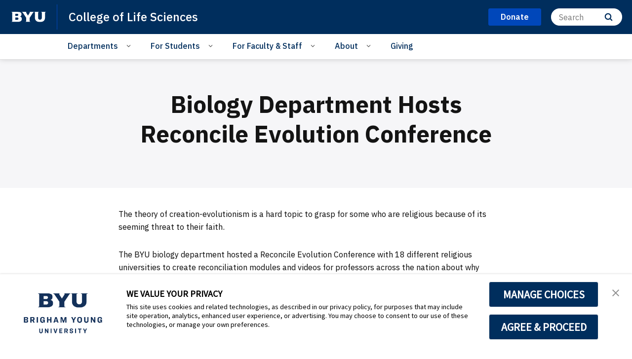

--- FILE ---
content_type: image/svg+xml
request_url: https://brightspotcdn.byu.edu/e4/0a/b679ee0a41d9b1675fc78cd03239/byu-logo-white-small.svg
body_size: 1946
content:
<svg xmlns="http://www.w3.org/2000/svg" width="80" height="23" viewBox="0 0 80 23">
    <g fill="#FFF" fill-rule="nonzero">
        <path d="M9.126 8.654V4.788c0-.178-.014-.355-.043-.531.176.027.354.041.531.043h2.915c2.218 0 3.52.344 3.52 2.361 0 1.31-.809 2.478-3.43 2.478H9.614c-.174.002-.349.013-.522.035.022-.172.033-.346.034-.52m0 8.872V13.05c.001-.175-.011-.35-.036-.523.174.023.348.035.523.036h2.465c1.965 0 4.371 0 4.371 2.722 0 2.022-1.721 2.722-4.043 2.722H9.613a3.858 3.858 0 0 0-.516.044s.03-.268.03-.525M2.06 1.896v18.618c0 .604.036.819-.393 1.085-.428.265-.847.301-1.536.418H.117c-.068.018-.056.278.013.278h15.057c6.354 0 9.025-2.522 9.025-6.454 0-2.907-1.354-4.684-4.034-5.351a.043.043 0 0 1 0-.086c1.708-.533 3.278-1.769 3.278-4.795 0-4.104-2.773-5.488-8.822-5.488H.133c-.07 0-.084.26-.015.276h.013c.69.119 1.118.16 1.537.42.419.26.391.477.391 1.08M77.944 1.897c0-.603-.036-.815.392-1.081.43-.266.847-.302 1.537-.42h.013c.068-.016.056-.276-.013-.276h-11.11c-.068 0-.081.258-.012.276h.013c.7.088 1.027.16 1.444.42.417.26.391.478.391 1.081v11.189c0 2.552-1.461 4.511-4.362 4.511s-4.363-1.96-4.363-4.511V1.9c0-.603-.036-.818.393-1.084.429-.266.767-.325 1.444-.42h.013c.068-.018.055-.278-.014-.278H53.23c-.078 0-.062.262 0 .276h.013c.383.023.647.045.883.246.35.297.404.652.404 1.256v11c0 5.302 2.901 9.804 11.705 9.804 8.805 0 11.706-4.502 11.706-9.805l.003-10.998zM44.28 22.297c.07 0 .084-.26.015-.275h-.013c-.69-.119-1.118-.16-1.537-.42-.419-.26-.391-.48-.391-1.085V13.45l7.68-11.408c.422-.627.69-.953 1.036-1.243.093-.071.19-.137.289-.198.25-.147.538-.218.829-.207h.013c.069-.01.09-.276.011-.276H41.85c-.084 0-.067.272 0 .28h.011c.503 0 1.122 0 1.021.721-.056.702-3.042 5.02-4.107 6.659-.159.232-.268.495-.322.772a1.999 1.999 0 0 0-.33-.767C36.64 5.577 34.104 2 34.032 1.121c-.062-.748.518-.722 1.02-.722h.014c.072 0 .098-.275.013-.275H24.192c-.065 0-.058.25.007.275a.029.029 0 0 0 .013 0c.465.047.722.014 1.262.28.097.052.189.113.275.182.345.288.557.56.979 1.185l7.67 11.36v7.112c0 .604.037.82-.39 1.085-.428.266-.848.302-1.537.419h-.013c-.07.017-.057.277.013.277l11.81-.002z"/>
    </g>
</svg>
